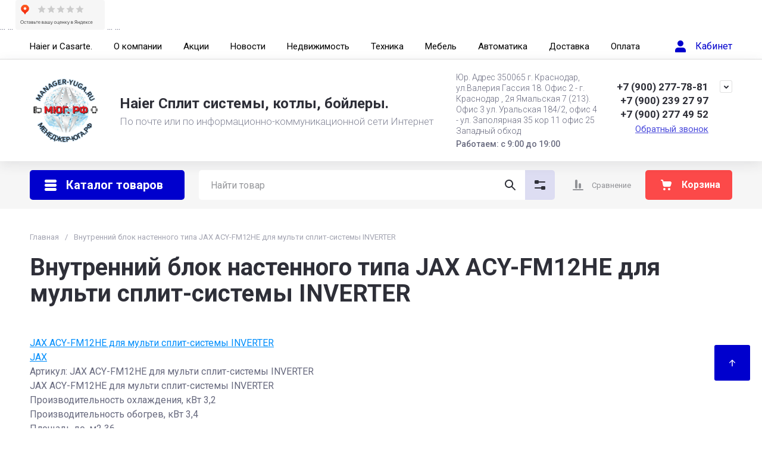

--- FILE ---
content_type: text/javascript
request_url: https://counter.megagroup.ru/b319ea68fdfbb565d8f60e7fc36e0bf8.js?r=&s=1280*720*24&u=https%3A%2F%2Fmanager-yuga.su%2Fmagazin%2Ftag%2Fvnutrennij-blok-nastennogo-tipa-jax-acy-fm12he-dlya-multi-split-sistemy-inverter&t=%D0%92%D0%BD%D1%83%D1%82%D1%80%D0%B5%D0%BD%D0%BD%D0%B8%D0%B9%20%D0%B1%D0%BB%D0%BE%D0%BA%20%D0%BD%D0%B0%D1%81%D1%82%D0%B5%D0%BD%D0%BD%D0%BE%D0%B3%D0%BE%20%D1%82%D0%B8%D0%BF%D0%B0%20JAX%20ACY-FM12HE%20%D0%B4%D0%BB%D1%8F%20%D0%BC%D1%83%D0%BB%D1%8C%D1%82%D0%B8%20%D1%81%D0%BF%D0%BB%D0%B8%D1%82-%D1%81%D0%B8%D1%81%D1%82%D0%B5%D0%BC%D1%8B%20INVERTER&fv=0,0&en=1&rld=0&fr=0&callback=_sntnl1768853541486&1768853541486
body_size: 85
content:
//:1
_sntnl1768853541486({date:"Mon, 19 Jan 2026 20:12:21 GMT", res:"1"})